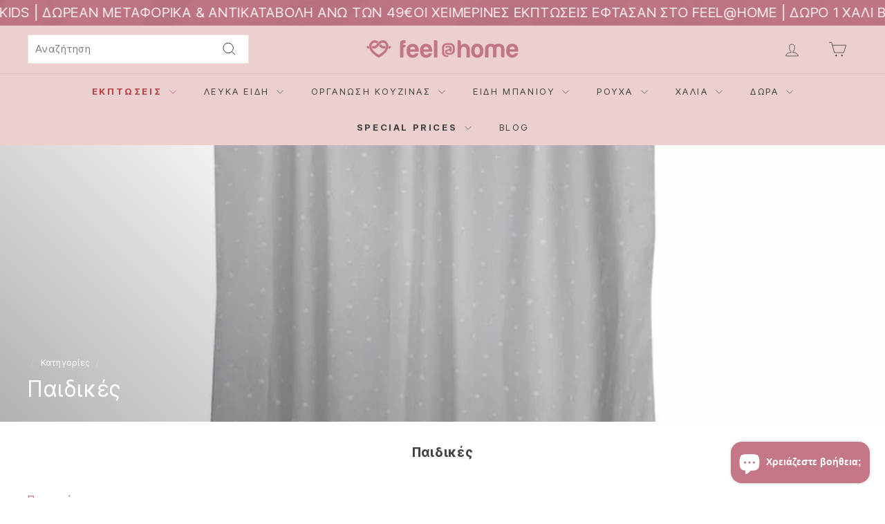

--- FILE ---
content_type: text/javascript
request_url: https://feelathome.gr/cdn/shop/t/9/assets/color-swatches.js?v=174760060487174485201752149009
body_size: -205
content:
function getMetaObjColors(){var productQuery=()=>`
        query {
        metaobjects(type: "color_codes", first: 250) {     
            edges {
            node {
                ... on Metaobject {
                fields {
                    key
                    type
                    value
                }
                }
                handle
            }
            }    
        }
        }
    `,options={method:"post",headers:{"Content-Type":"application/graphql","X-Shopify-Storefront-Access-Token":"1cfc21e8bc8084992c01dd7da62703ba"},body:productQuery()};fetch("https://feelathomegr.myshopify.com/api/graphql.json",options).then(res=>res.json()).then(render=>{var response=render;let stylez="",edges=response.data.metaobjects.edges;for(let i in edges){let temp=`[data-color="${edges[i].node.fields[1].value}"] { background-color: ${edges[i].node.fields[0].value}} `;stylez+=temp}let style_el=document.createElement("style");style_el.classList.add("swatch-colorz"),style_el.innerHTML=stylez,document.getElementsByTagName("head")[0].appendChild(style_el)})}getMetaObjColors();
//# sourceMappingURL=/cdn/shop/t/9/assets/color-swatches.js.map?v=174760060487174485201752149009
